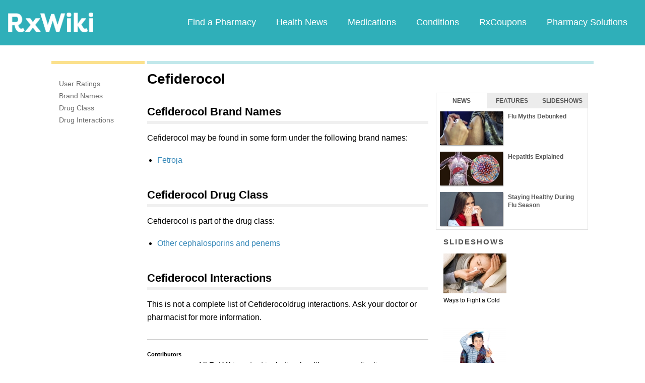

--- FILE ---
content_type: text/html; charset=utf-8
request_url: https://www.google.com/recaptcha/api2/aframe
body_size: 267
content:
<!DOCTYPE HTML><html><head><meta http-equiv="content-type" content="text/html; charset=UTF-8"></head><body><script nonce="XeUSFbsOdvmui5RjUV4ALA">/** Anti-fraud and anti-abuse applications only. See google.com/recaptcha */ try{var clients={'sodar':'https://pagead2.googlesyndication.com/pagead/sodar?'};window.addEventListener("message",function(a){try{if(a.source===window.parent){var b=JSON.parse(a.data);var c=clients[b['id']];if(c){var d=document.createElement('img');d.src=c+b['params']+'&rc='+(localStorage.getItem("rc::a")?sessionStorage.getItem("rc::b"):"");window.document.body.appendChild(d);sessionStorage.setItem("rc::e",parseInt(sessionStorage.getItem("rc::e")||0)+1);localStorage.setItem("rc::h",'1768980501679');}}}catch(b){}});window.parent.postMessage("_grecaptcha_ready", "*");}catch(b){}</script></body></html>

--- FILE ---
content_type: text/javascript; charset=utf-8
request_url: https://app.link/_r?sdk=web2.86.5&branch_key=key_live_ofAKvbd28YCAHL8U4QHP5amkqrmuEgq6&callback=branch_callback__0
body_size: 72
content:
/**/ typeof branch_callback__0 === 'function' && branch_callback__0("1542422886518132999");